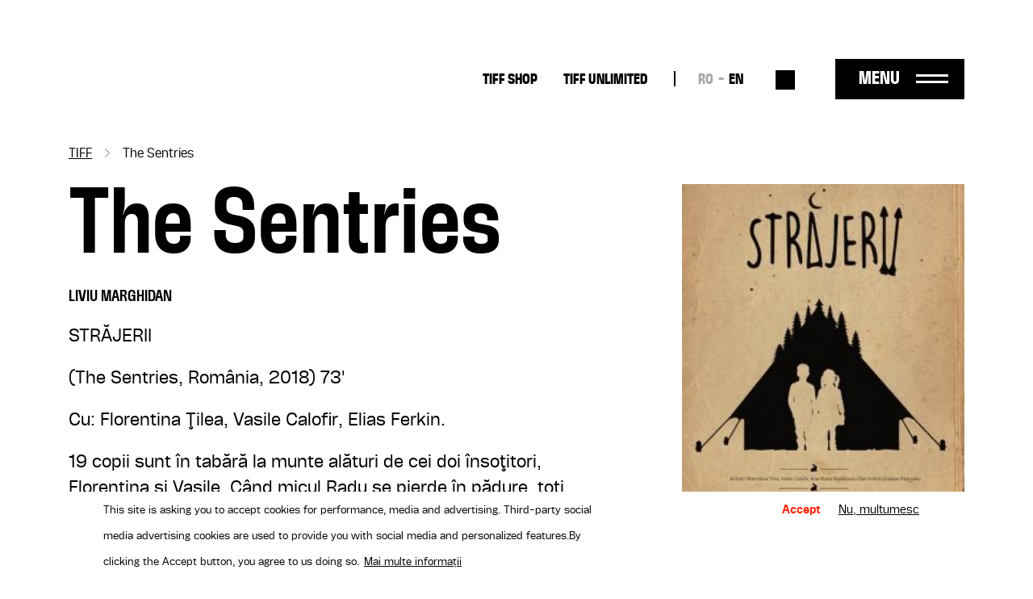

--- FILE ---
content_type: text/html; charset=UTF-8
request_url: https://tiff.ro/en/film/sentries
body_size: 8534
content:
<!DOCTYPE html><html lang="en" dir="ltr" prefix="og: https://ogp.me/ns#"><head><meta charset="utf-8" /><link rel="canonical" href="https://tiff.ro/en/film/sentries" /><link rel="image_src" href="https://tiff.ro/sites/default/files/styles/metatag/public/2024-03/bilete-tiff-2018-strajerii-the-sentries.jpg?itok=5or6p216" /><meta name="google" content="4ZBzurSxBDPLL38ehVKZM3HLXulRBjEeZLF-IO0LkLg" /><meta property="og:site_name" content="TIFF" /><meta property="og:type" content="Film" /><meta property="og:url" content="https://tiff.ro/en/film/sentries" /><meta property="og:title" content="The Sentries | TIFF" /><meta property="og:image" content="https://tiff.ro/sites/default/files/styles/metatag/public/2024-03/bilete-tiff-2018-strajerii-the-sentries.jpg?itok=5or6p216" /><meta property="og:image:width" content="1200" /><meta property="og:image:height" content="630" /><meta name="Generator" content="Drupal 10 (https://www.drupal.org)" /><meta name="MobileOptimized" content="width" /><meta name="HandheldFriendly" content="true" /><meta name="viewport" content="width=device-width, initial-scale=1.0" /><style>div#sliding-popup, div#sliding-popup .eu-cookie-withdraw-banner, .eu-cookie-withdraw-tab {background: #FFF} div#sliding-popup.eu-cookie-withdraw-wrapper { background: transparent; } #sliding-popup h1, #sliding-popup h2, #sliding-popup h3, #sliding-popup p, #sliding-popup label, #sliding-popup div, .eu-cookie-compliance-more-button, .eu-cookie-compliance-secondary-button, .eu-cookie-withdraw-tab { color: #000000;} .eu-cookie-withdraw-tab { border-color: #000000;}</style><script type="application/ld+json">{"@context": "https://schema.org","@type": "BreadcrumbList","itemListElement": [{"@type": "ListItem","position": 1,"name": "TIFF","item": "https://tiff.ro/en"},{"@type": "ListItem","position": 2,"name": "The Sentries"}]
}</script><link rel="alternate" hreflang="x-default" href="https://tiff.ro/film/strajerii" /><link rel="alternate" hreflang="ro" href="https://tiff.ro/film/strajerii" /><link rel="alternate" hreflang="en" href="https://tiff.ro/en/film/sentries" /><link rel="icon" href="/themes/custom/tiff/favicon.ico" type="image/vnd.microsoft.icon" /><title>The Sentries | TIFF</title><link rel="stylesheet" media="all" href="/sites/default/files/css/css_MLFKcAIWiNoFR7QB3HZhi7hVKVT6qGscs6aIYF-9SrU.css?delta=0&amp;language=en&amp;theme=tiff&amp;include=eJxtjUsOwjAMRC8UmiNVTuxUAaeu_AF6eypadmw8b94sXEUpo8YGPMEd3oliriKPTkeMjTuslfI_OSM1CPZkuzmNXMAoeW8tFxE3V9hui3a8nBJg1Rjl7E1Wtx_qOGlhKcAnr4I0D3keP1vwJc13piU6UjqGl-XvnYZgMH0AeBtO2w" /><link rel="stylesheet" media="all" href="/sites/default/files/css/css_Yf-_H2upjtOjzFwX7vl76DQJ3hz05_1UbMD-kVOU6uY.css?delta=1&amp;language=en&amp;theme=tiff&amp;include=eJxtjUsOwjAMRC8UmiNVTuxUAaeu_AF6eypadmw8b94sXEUpo8YGPMEd3oliriKPTkeMjTuslfI_OSM1CPZkuzmNXMAoeW8tFxE3V9hui3a8nBJg1Rjl7E1Wtx_qOGlhKcAnr4I0D3keP1vwJc13piU6UjqGl-XvnYZgMH0AeBtO2w" /><script type="application/json" data-drupal-selector="drupal-settings-json">{"path":{"baseUrl":"\/","pathPrefix":"en\/","currentPath":"node\/28854","currentPathIsAdmin":false,"isFront":false,"currentLanguage":"en"},"pluralDelimiter":"\u0003","suppressDeprecationErrors":true,"gtag":{"tagId":"UA-137160341-1","consentMode":true,"otherIds":[],"events":[],"additionalConfigInfo":[]},"ajaxPageState":{"libraries":"eJxtjlEOwyAMQy_ExpFQAIPYQlNB2NrbD63dx6b9OH62FBnDBZF7wTx15UJLgMWf0EUkGqwmUYCfrVvLBrbfaLJIZjilbPOUX77SjTbT966o1lOH0ZKSnQ-0a6P1kluJZ9ZAMbRR_cFJFu0f2-rhMosnPvwiEa7KY85Og8-w687Io0SYWTy7feu1ShyMFw0oYkw","theme":"tiff","theme_token":null},"ajaxTrustedUrl":{"\/en\/search":true},"facebook_pixel":{"facebook_id":"2858980874198879","events":[{"event":"ViewContent","data":"{\u0022content_name\u0022:\u0022The Sentries\u0022,\u0022content_type\u0022:\u0022movie\u0022,\u0022content_ids\u0022:[\u002228854\u0022]}"}],"fb_disable_advanced":false,"eu_cookie_compliance":false,"donottrack":true},"eu_cookie_compliance":{"cookie_policy_version":"1.0.0","popup_enabled":true,"popup_agreed_enabled":false,"popup_hide_agreed":false,"popup_clicking_confirmation":false,"popup_scrolling_confirmation":false,"popup_html_info":"\u003Cdiv aria-labelledby=\u0022popup-text\u0022  class=\u0022eu-cookie-compliance-banner eu-cookie-compliance-banner-info eu-cookie-compliance-banner--opt-in\u0022\u003E\n  \u003Cdiv class=\u0022popup-content info eu-cookie-compliance-content\u0022\u003E\n        \u003Cdiv id=\u0022popup-text\u0022 class=\u0022eu-cookie-compliance-message\u0022 role=\u0022document\u0022\u003E\n      \u003Cp\u003EThis site is asking you to accept cookies for performance, media and advertising. Third-party social media advertising cookies are used to provide you with social media and personalized features.\u003C\/p\u003E\u003Cp\u003EBy clicking the Accept button, you agree to us doing so.\u003C\/p\u003E\n              \u003Cbutton type=\u0022button\u0022 class=\u0022find-more-button eu-cookie-compliance-more-button\u0022\u003EMai multe informa\u021bii\u003C\/button\u003E\n          \u003C\/div\u003E\n\n    \n    \u003Cdiv id=\u0022popup-buttons\u0022 class=\u0022eu-cookie-compliance-buttons\u0022\u003E\n            \u003Cbutton type=\u0022button\u0022 class=\u0022agree-button eu-cookie-compliance-secondary-button button button--small\u0022\u003EAccept\u003C\/button\u003E\n              \u003Cbutton type=\u0022button\u0022 class=\u0022decline-button eu-cookie-compliance-default-button button button--small button--primary\u0022\u003ENu, multumesc\u003C\/button\u003E\n          \u003C\/div\u003E\n  \u003C\/div\u003E\n\u003C\/div\u003E","use_mobile_message":false,"mobile_popup_html_info":"\u003Cdiv aria-labelledby=\u0022popup-text\u0022  class=\u0022eu-cookie-compliance-banner eu-cookie-compliance-banner-info eu-cookie-compliance-banner--opt-in\u0022\u003E\n  \u003Cdiv class=\u0022popup-content info eu-cookie-compliance-content\u0022\u003E\n        \u003Cdiv id=\u0022popup-text\u0022 class=\u0022eu-cookie-compliance-message\u0022 role=\u0022document\u0022\u003E\n      \n              \u003Cbutton type=\u0022button\u0022 class=\u0022find-more-button eu-cookie-compliance-more-button\u0022\u003EMai multe informa\u021bii\u003C\/button\u003E\n          \u003C\/div\u003E\n\n    \n    \u003Cdiv id=\u0022popup-buttons\u0022 class=\u0022eu-cookie-compliance-buttons\u0022\u003E\n            \u003Cbutton type=\u0022button\u0022 class=\u0022agree-button eu-cookie-compliance-secondary-button button button--small\u0022\u003EAccept\u003C\/button\u003E\n              \u003Cbutton type=\u0022button\u0022 class=\u0022decline-button eu-cookie-compliance-default-button button button--small button--primary\u0022\u003ENu, multumesc\u003C\/button\u003E\n          \u003C\/div\u003E\n  \u003C\/div\u003E\n\u003C\/div\u003E","mobile_breakpoint":768,"popup_html_agreed":false,"popup_use_bare_css":false,"popup_height":"auto","popup_width":"100%","popup_delay":1000,"popup_link":"\/en\/node\/1941","popup_link_new_window":true,"popup_position":false,"fixed_top_position":true,"popup_language":"en","store_consent":false,"better_support_for_screen_readers":false,"cookie_name":"","reload_page":false,"domain":"","domain_all_sites":false,"popup_eu_only":false,"popup_eu_only_js":false,"cookie_lifetime":100,"cookie_session":0,"set_cookie_session_zero_on_disagree":0,"disagree_do_not_show_popup":false,"method":"opt_in","automatic_cookies_removal":true,"allowed_cookies":"","withdraw_markup":"\u003Cbutton type=\u0022button\u0022 class=\u0022eu-cookie-withdraw-tab\u0022\u003EPrivacy settings\u003C\/button\u003E\n\u003Cdiv aria-labelledby=\u0022popup-text\u0022 class=\u0022eu-cookie-withdraw-banner\u0022\u003E\n  \u003Cdiv class=\u0022popup-content info eu-cookie-compliance-content\u0022\u003E\n    \u003Cdiv id=\u0022popup-text\u0022 class=\u0022eu-cookie-compliance-message\u0022 role=\u0022document\u0022\u003E\n      \u003Cp\u003EWe use cookies on this site to enhance your user experience\u003C\/p\u003E\u003Cp\u003EV-a\u021bi dat acordul pentru ca noi s\u0103 set\u0103m cookie-uri.\u003C\/p\u003E\n    \u003C\/div\u003E\n    \u003Cdiv id=\u0022popup-buttons\u0022 class=\u0022eu-cookie-compliance-buttons\u0022\u003E\n      \u003Cbutton type=\u0022button\u0022 class=\u0022eu-cookie-withdraw-button  button button--small button--primary\u0022\u003ERetrage consim\u0163\u0103m\u00e2nt\u003C\/button\u003E\n    \u003C\/div\u003E\n  \u003C\/div\u003E\n\u003C\/div\u003E","withdraw_enabled":false,"reload_options":0,"reload_routes_list":"","withdraw_button_on_info_popup":false,"cookie_categories":[],"cookie_categories_details":[],"enable_save_preferences_button":true,"cookie_value_disagreed":"0","cookie_value_agreed_show_thank_you":"1","cookie_value_agreed":"2","containing_element":"body","settings_tab_enabled":false,"olivero_primary_button_classes":" button button--small button--primary","olivero_secondary_button_classes":" button button--small","close_button_action":"close_banner","open_by_default":true,"modules_allow_popup":true,"hide_the_banner":false,"geoip_match":true},"user":{"uid":0,"permissionsHash":"71095ebfb7928762234c1aee25f3f4d780804922937ba319fb79e0934be7c068"}}</script><script src="/sites/default/files/js/js_vbJjjKdzdqvWhJHVxDanE2WLe0VCvHQoMYlA1OeEkgY.js?scope=header&amp;delta=0&amp;language=en&amp;theme=tiff&amp;include=eJxtiEEKgDAMBD8UzJNKWrYhGk0PFfp8c1W8zDCDu7SIw5A6h5tcDYyfSV0aat4ybMH5naQR6ihTlDXx7U12WTStd1aPKv4AOUguzg"></script><script src="/modules/contrib/google_tag/js/gtag.js?sypnk0"></script></head><body class="path-node page-node-type-movie"> <a href="#main-content" class="visually-hidden focusable"> Skip to main content </a> <noscript><img src="https://www.facebook.com/tr?id=2858980874198879&amp;ev=PageView&amp;noscript=1" alt="" height="1" width="1" /></noscript><div class="dialog-off-canvas-main-canvas" data-off-canvas-main-canvas><div class="layout-container"> <header role="banner" class="page-header clearfix"><div class="container"> <section class="header-top"><div id="block-tiff-branding" class="block-system block-system-branding-block"> <a href="/en" rel="home"> <img class="black" src="/themes/custom/tiff/images/logo-2025-part-1.svg" height="41"/> <img class="black" src="/themes/custom/tiff/images/logo-2025-part-2.svg" height="45"/> <img class="white" src="/themes/custom/tiff/images/logo-2025-part-1-white.svg" height="41"/> <img class="white" src="/themes/custom/tiff/images/logo-2025-part-2-white.svg" height="45"/> </a></div><nav role="navigation" aria-labelledby="block-tiff-topmenu-menu" id="block-tiff-topmenu" class="block block-menu navigation menu--top-menu"><div class="visually-hidden" id="block-tiff-topmenu-menu">Top-menu desktop</div><ul class="menu menu-top"><li class="menu-item"> <a href="https://shop.tiff.ro" class="bold">TIFF SHOP</a></li><li class="menu-item"> <a href="https://unlimited.tiff.ro" bold_class="bold" margin_bottom="0" class="bold">TIFF UNLIMITED</a></li></ul> </nav><div class="language-switcher-language-url block-language block-language-blocklanguage-interface" id="block-tiff-languageswitcher" role="navigation"><ul id="language-menu" class="links"><li hreflang="ro" data-drupal-link-system-path="node/28854"><a href="/film/strajerii" class="language-link" hreflang="ro" data-drupal-link-system-path="node/28854">RO</a></li><li hreflang="en" data-drupal-link-system-path="node/28854" class="is-active" aria-current="page"><a href="/en/film/sentries" class="language-link is-active" hreflang="en" data-drupal-link-system-path="node/28854" aria-current="page">EN</a></li></ul></div><div class="views-exposed-form block-views block-views-exposed-filter-blocksearch-search" data-drupal-selector="views-exposed-form-search-search" id="block-search-block-header"><form action="/en/search" method="get" id="views-exposed-form-search-search" accept-charset="UTF-8"><div class="js-form-item form-item form-type-textfield js-form-type-textfield form-item-search js-form-item-search form-no-label"> <input placeholder="Caută" data-drupal-selector="edit-search" type="text" id="edit-search" name="search" value="" size="30" maxlength="128" class="form-text" /></div><div data-drupal-selector="edit-actions" class="form-actions js-form-wrapper form-wrapper" id="edit-actions"><input data-drupal-selector="edit-submit-search" type="submit" id="edit-submit-search" value="Aplică" class="button js-form-submit form-submit" /></div></form></div><div id="menu-trigger"> <span>Menu</span></div> </section> <section class="header-menu-overlay"><div class="content-menu"> <nav role="navigation" aria-labelledby="block-tiff-overlay-menu-menu" id="block-tiff-overlay-menu" class="block block-menu navigation menu--main"><div id="block-tiff-overlay-menu-menu">TIFF.25</div><ul class="menu menu-overlay menu-lvl-0"><li class="menu-item lvl-0"> <a href="/en/abonamente" class="gigantic-bold" data-drupal-link-system-path="node/1843">TIFF Cards</a></li><li class="menu-item lvl-0"> <a href="https://vp.eventival.com/tiff/2026" class="gigantic-bold margin-bottom">Submissions</a></li><li class="menu-item lvl-0"> <a href="https://shop.tiff.ro" bold_class="gigantic_bold" margin_bottom="0" class="gigantic-bold">TIFF SHOP</a></li></ul> </nav><nav role="navigation" aria-labelledby="block-tiff-topmenu-2-menu" id="block-tiff-topmenu-2" class="block block-menu navigation menu--top-menu"><div class="visually-hidden" id="block-tiff-topmenu-2-menu">Top-menu</div><ul class="menu menu-top"><li class="menu-item"> <a href="https://shop.tiff.ro" class="bold">TIFF SHOP</a></li><li class="menu-item"> <a href="https://unlimited.tiff.ro" bold_class="bold" margin_bottom="0" class="bold">TIFF UNLIMITED</a></li></ul> </nav><nav role="navigation" aria-labelledby="block-tiff-industrymenuoverlay-menu" id="block-tiff-industrymenuoverlay" class="block block-menu navigation menu--industry-menu-overlay"><div class="visually-hidden" id="block-tiff-industrymenuoverlay-menu">Industry menu Overlay</div><ul class="menu menu-lvl-0"><li class="menu-item lvl-0"> <a href="/en/despre-festival" bold_class="bold" margin_bottom="0" class="bold" data-drupal-link-system-path="node/34876">FESTIVAL</a></li><li class="menu-item lvl-0"> <a href="/en/locatii" data-drupal-link-system-path="locatii">Locations</a></li><li class="menu-item lvl-0"> <a href="https://tiff.ro/en/festival/2025/aperitiff">AperiTIFF Daily</a></li><li class="menu-item lvl-0"> <a href="https://tiff.ro/festival/2025/premii">Awards</a></li><li class="menu-item lvl-0"> <a href="https://tiff.ro/festival/2025/juriu">Jury</a></li><li class="menu-item lvl-0"> <a href="/en/despre-festival" margin_bottom="0" data-drupal-link-system-path="node/34876">About the festival</a></li><li class="menu-item lvl-0"> <a href="/en/node/35103" margin_bottom="0" data-drupal-link-system-path="node/35103">About Cluj-Napoca</a></li><li class="menu-item lvl-0"> <a href="/en/echipa" data-drupal-link-system-path="node/34872">The Team</a></li><li class="menu-item lvl-0"> <a href="/en/node/1862" class="margin-bottom" data-drupal-link-system-path="node/1862">Newsletter</a></li><li class="menu-item lvl-0"> <a href="/en/tiff-official-app" class="bold margin-bottom" data-drupal-link-system-path="node/1924">TIFF OFFICIAL APP</a></li></ul> </nav><nav role="navigation" aria-labelledby="block-tiff-thepressmenuoverlay-menu" id="block-tiff-thepressmenuoverlay" class="block block-menu navigation menu--the-press-menu-overlay"><div class="visually-hidden" id="block-tiff-thepressmenuoverlay-menu">The press menu overlay</div><ul class="menu menu-lvl-0"><li class="menu-item lvl-0"> <a href="/en/industry" class="bold" data-drupal-link-system-path="node/1876">RO DAYS | INDUSTRY EVENTS</a></li><li class="menu-item lvl-0"> <a href="/en/industry/acreditari" data-drupal-link-system-path="node/1970">Industry accreditations</a></li><li class="menu-item lvl-0"> <a href="/en/student/accreditations" class="margin-bottom" data-drupal-link-system-path="node/1968">Student accreditations</a></li><li class="menu-item lvl-0"> <a href="/en/education" class="bold" data-drupal-link-system-path="node/1861">TIFF EDUCATION</a></li><li class="menu-item lvl-0"> <a href="/en/group/45" data-drupal-link-system-path="group/45">MiniTIFF</a></li><li class="menu-item lvl-0"> <a href="/en/group/32" class="margin-bottom" data-drupal-link-system-path="group/32">Let&#039;s Go Digital</a></li><li class="menu-item lvl-0"> <a href="/en/why-should-you-become-tiff-volunteer" class="bold" data-drupal-link-system-path="node/1972">VOLUNTEERS</a></li><li class="menu-item lvl-0"> <a href="/en/volunteer-roles" data-drupal-link-system-path="node/1971">Volunteer Roles</a></li><li class="menu-item lvl-0"> <a href="/en/node/36008" class="margin-bottom" data-drupal-link-system-path="node/36008">Become a TIFF Volunteer</a></li></ul> </nav><nav role="navigation" aria-labelledby="block-tiff-festivalmenuoverlay-menu" id="block-tiff-festivalmenuoverlay" class="block block-menu navigation menu--festival-menu-overlay"><div class="visually-hidden" id="block-tiff-festivalmenuoverlay-menu">Festival Menu overlay</div><ul class="menu menu-lvl-0"><li class="menu-item lvl-0"> <a href="/en/presa" class="bold" data-drupal-link-system-path="group/33">PRESS</a></li><li class="menu-item lvl-0"> <a href="/en/festival/2025/comunicate-de-presa" data-drupal-link-system-path="festival/2025/comunicate-de-presa">Press releases</a></li><li class="menu-item lvl-0"> <a href="/en/stiri" data-drupal-link-system-path="stiri">News</a></li><li class="menu-item lvl-0"> <a href="/en/presa/acreditari" data-drupal-link-system-path="node/1951">Accreditations</a></li><li class="menu-item lvl-0"> <a href="https://aperitiff.tiff.ro" margin_bottom="0">AperiTIFF Online</a></li><li class="menu-item lvl-0"> <a href="/en/presa" class="margin-bottom" data-drupal-link-system-path="group/33">Contact</a></li><li class="menu-item lvl-0"> <a href="/en/festival" class="bold" data-drupal-link-system-path="festival">ARCHIVE</a></li></ul> </nav><nav role="navigation" aria-labelledby="block-tiff-experiencesmenuoverlay-menu" id="block-tiff-experiencesmenuoverlay" class="block block-menu navigation menu--experiences-menu-overlay"><div class="visually-hidden" id="block-tiff-experiencesmenuoverlay-menu">Experiences Menu overlay</div><ul class="menu menu-lvl-0"><li class="menu-item lvl-0"> <span bold_class="bold" margin_bottom="0" class="bold">OTHER TIFF EXPERIENCES</span></li><li class="menu-item lvl-0"> <a href="https://oradea.tiff.ro" margin_bottom="0">TIFF Oradea</a></li><li class="menu-item lvl-0"> <a href="https://sibiu.tiff.ro" margin_bottom="0"> TIFF Sibiu</a></li><li class="menu-item lvl-0"> <a href="https://sunscreenfestival.ro/" margin_bottom="1" class="margin-bottom">Sunscreen Film &amp; Arts Festival</a></li><li class="menu-item lvl-0"> <a href="https://unlimited.tiff.ro" bold_class="bold" margin_bottom="0" class="bold">TIFF UNLIMITED</a></li></ul> </nav></div><div class="content-menu-bottom"><div id="block-tiff-app-overlay" class="block-block-content block-block-contentaf855fef-6a81-4087-8da2-d7af2e27a629"><div class="field f-n-body f-t-text-with-summary wysiwyg"><p><span>Download</span> TIFF OFFICIAL APP</p><a href="https://apps.apple.com/us/app/id1464134121"><img src="/sites/default/files/inline-images/appstore_0.png" data-entity-uuid="3d048066-5611-4fd8-b981-b477941fa9af" data-entity-type="file" width="98" height="36" loading="lazy"></a><a href="https://play.google.com/store/apps/details?id=ro.tiff.tiff"><img src="/sites/default/files/inline-images/googleplay_0.png" data-entity-uuid="6a88d8b8-1b95-4150-a40d-e70d8b3b041c" data-entity-type="file" width="108" height="36" loading="lazy"></a></div></div><div id="block-tiff-addressblock-overlay" class="block-block-content block-block-contentdeec39b3-b62b-4677-ad6e-224e9e9df2eb"><div class="field f-n-body f-t-text-with-summary wysiwyg"><p>Str. Popa Soare Nr. 52, Sector 2, București<br><a href="tel:+40213266480">+40 213 266 480</a><br><a href="/cdn-cgi/l/email-protection#1d74737b725d69747b7b336f72"><span class="__cf_email__" data-cfemail="761f18101936021f1010580419">[email&#160;protected]</span></a></p></div></div><nav role="navigation" aria-labelledby="block-tiff-socialmenu-2-menu" id="block-tiff-socialmenu-2" class="block block-menu navigation menu--social-menu"><div class="visually-hidden" id="block-tiff-socialmenu-2-menu">Social menu overlay</div><ul class="menu menu-lvl-0"><li class="menu-item lvl-0"> <a href="/en/tiff-official-app" class="tiffapp" title="TiffApp" data-drupal-link-system-path="node/1924">Tiff oficial app</a></li><li class="menu-item lvl-0"> <a href="https://instagram.com/tiffromania/" class="instagram" title="Instagram">Instagram</a></li><li class="menu-item lvl-0"> <a href="https://www.facebook.com/TransilvaniaIFF" class="facebook" title="Facebook">Facebook</a></li><li class="menu-item lvl-0"> <a href="https://www.tiktok.com/@transilvania_iff" class="tiktok" title="Tiktok">Tiktok</a></li><li class="menu-item lvl-0"> <a href="https://www.youtube.com/user/TIFFteam" class="youtube" title="YouTube">YouTube</a></li></ul> </nav></div> </section> <span class="overlay-bg"></span></div></header> <main role="main" class="page-main clearfix mb-4"> <a id="main-content" tabindex="-1"></a><div class="container"><div data-drupal-messages-fallback class="hidden"></div><div id="block-tiff-breadcrumbs" class="block-system block-system-breadcrumb-block"> <nav role="navigation" aria-labelledby="system-breadcrumb"><h2 id="system-breadcrumb" class="visually-hidden">Breadcrumb</h2><ol><li> <a href="/en">TIFF</a></li><li> The Sentries</li></ol> </nav></div><div id="block-tiff-content" class="block-system block-system-main-block"> <article data-history-node-id="28854" class="node node-movie node-movie-full node-view-mode-full view-mode-full"><div class="movie-contents row"><div class="movie-main-info col-md-8"><h1><span class="field f-n-title f-t-string">The Sentries</span></h1><div class="field f-n-field-movie-director f-t-string"><div class="label">Director:</div><div>Liviu Marghidan</div></div><div class="field f-n-field-body f-t-text-with-summary wysiwyg"><p></p><p>STRĂJERII</p><p></p><p>(The Sentries, România, 2018) 73'</p><p></p><p>Cu: Florentina Ţilea, Vasile Calofir, Elias Ferkin.</p><p></p><p>19 copii sunt în tabără la munte alături de cei doi însoţitori, Florentina şi Vasile. Când micul Radu se pierde în pădure, toţi ceilalţi din grup, inclusiv sora lui mai mică, se îngrijorează şi îşi imaginează tot soiul de scenarii fantastice. Dar Radu găseşte ajutor chiar acolo unde se aştepta mai puţin...</p><p></p><p>19 kids spend a few days in a mountain camp together with their carers, Florentina and Vasile. When little Radu gets lost in the woods, all the others, including his little sister, are worried sick and imagine all kinds of terrible scenarios. But Radu receives help from where he least expects it...</p><p></p><p><strong>Recomandat elevilor din clasele primare și gimnaziale.</strong></p><p></p><p>&nbsp;</p><p></p><p>&nbsp;</p></div><div class="movie-program"><div class="subtitle">Screenings</div><div class="views-element-container"><div class="view view-program view-id-program view-display-id-program_film js-view-dom-id-38d693d24feaf37ce9570832880b298be62f5f4015b234ffeb6b4e2266fc9605"></div></div> <a class="vezi-program-complet secondary-btn" href="/en/program">See all schedule</a></div></div><div class="movie-cover col-md-4"><div class="field f-n-field-cover f-t-image"> <picture> <source srcset="/sites/default/files/styles/film_xl/public/2024-03/bilete-tiff-2018-strajerii-the-sentries.jpg?itok=KRkBLVOB 1x" media="all and (min-width: 1200px)" type="image/jpeg" width="263" height="330"/> <source srcset="/sites/default/files/styles/film_lg/public/2024-03/bilete-tiff-2018-strajerii-the-sentries.jpg?itok=6FHnSHTF 1x" media="all and (min-width: 992px)" type="image/jpeg" width="263" height="330"/> <source srcset="/sites/default/files/styles/film_md/public/2024-03/bilete-tiff-2018-strajerii-the-sentries.jpg?itok=nrdpNrr2 1x" media="all and (min-width: 768px)" type="image/jpeg" width="215" height="270"/> <source srcset="/sites/default/files/styles/container_width_xs/public/2024-03/bilete-tiff-2018-strajerii-the-sentries.jpg?itok=moObVXWs 1x" type="image/jpeg" width="263" height="330"/> <img loading="lazy" width="263" height="330" src="/sites/default/files/styles/container_width_xs/public/2024-03/bilete-tiff-2018-strajerii-the-sentries.jpg?itok=moObVXWs" /> </picture></div></div><div class="movie-details"><div class="movie-details-inner"><div class="field f-n-field-movie-director f-t-string"><div class="label">Director:</div><div>Liviu Marghidan</div></div><div class="field f-n-field-movie-duration f-t-string"><div class="label">Running time:</div><div>12h:00m</div></div><div class="field f-n-field-movie-section f-t-entity-reference"><div class="label">Section:</div><div><div><a href="/en/festival/2018/filme/educatiff" hreflang="en">Educatiff</a></div></div><div class="label" style="margin-top: 25px">TIFF Edition:</div> <a href="/en/festival/2018/filme">2018</a></div></div></div></div><div class="movie-tickets"></div></article></div><div id="block-tiff-filmbottom" class="block-block-content block-block-contente8ff1fa6-2e31-4953-8862-ed8d796f9ba1"><div class="field f-n-body f-t-text-with-summary wysiwyg"><div class="film-bottom container"><p><span class="subtitle">Tickets</span></p><div class="seats"><p><span class="part-label">Seats</span></p><p>Tickets are not reserved and seats are guaranteed until 5 minutes before the start of the screening.</p></div><div class="cancel-ticket"><p><span class="part-label">Cancelling tickets</span></p><p>Purchased tickets cannot be cancelled or exchanged.</p></div><div class="info"><p><span class="part-label">Information</span></p><p>For information or queries, please contact us at <a class="email" href="/cdn-cgi/l/email-protection#76021f151d13021f181136021f1010580419"><span class="__cf_email__" data-cfemail="75011c161e10011c1b1235011c13135b071a">[email&#160;protected]</span></a></p></div></div></div></div></div> </main> <footer role="contentinfo" class="page-footer"><div class="container"><div class="row"><div id="block-tiff-footerbranding" class="block-block-content block-block-content07e505d2-c28b-4f7e-b359-ba77ed5c36ec col-12 col-md-2 col-lg-2"><div class="field f-n-body f-t-text-with-summary wysiwyg"><a href="/" rel="home"><svg style="enable-background:new 0 0 129 41;" version="1.1" id="Layer_1" x="0px" y="0px" viewBox="0 0 129 41" xml:space="preserve" width="auto" height="50" xmlns:xlink="http://www.w3.org/1999/xlink"><style type="text/css"></style><path class="st0" d="M65.5,8.3h-5.3V0h19.2v8.3h-5.3v32.2h-8.6V8.3z M81.4,40.4H90V0h-8.6V40.4z M93.5,40.4h8.6V24.2h7.1v-8.1h-7.1 v-8h8.1V0H93.5V40.4z M112.3,40.4h8.6V24.2h7.1v-8.1h-7.1v-8h8.1V0h-16.7V40.4z" /><path class="st1" d="M21.5,40.4l18.6-18.7v18.7H21.5z M40.2,0v10.1L50.2,0H40.2z M30.1,10.1V0h-10v10.1H10V0H0v10.1h10v30.3 l30.2-30.3h0H30.1z" /></svg></a></div></div><div id="block-tiff-aboutfestivalmenu" class="block-system block-system-menu-blockabout-festival-menu col-6 col-md-2 col-lg-2"><ul class="menu menu-lvl-0"><li class="menu-item lvl-0"> <a href="/en/despre-festival" class="bold" data-drupal-link-system-path="node/34876">About the festival</a></li><li class="menu-item lvl-0"> <a href="/en/festival/2023/premii" data-drupal-link-system-path="festival/2023/premii">Archive</a></li><li class="menu-item lvl-0"> <a href="/en/sponsors-and-partners" class="bold margin-bottom" data-drupal-link-system-path="node/2020"> Sponsors</a></li><li class="menu-item lvl-0"> <a href="/en/why-should-you-become-tiff-volunteer" class="bold" data-drupal-link-system-path="node/1972">Volunteers</a></li></ul></div><div id="block-tiff-industrymenu" class="block-system block-system-menu-blockindustry-menu col-6 col-md-2 col-lg-2"><ul class="menu menu-lvl-0"><li class="menu-item lvl-0"> <a href="/en/industry" class="bold margin-bottom" data-drupal-link-system-path="node/1876">RO DAYS | INDUSTRY EVENTS</a></li><li class="menu-item lvl-0"> <a href="/en/education" class="bold" data-drupal-link-system-path="node/1861">TIFF Education</a></li><li class="menu-item lvl-0"> <a href="/educatie/miniTIFF"> EducaTIFF</a></li><li class="menu-item lvl-0"> <a href="/en/group/32" data-drupal-link-system-path="group/32">Let’s Go Digital</a></li></ul></div><div id="block-tiff-footeremptyblock" class="block-block-content block-block-content83464cca-5ca7-494e-b97a-fbb038315d50 col-6 d-md-none"></div><div id="block-tiff-aperitiffmenu" class="block-system block-system-menu-blockaperitiff-menu col-6 col-md-3 col-lg-3"><ul class="menu menu-lvl-0"><li class="menu-item lvl-0"> <a href="/en/presa" class="bold" data-drupal-link-system-path="group/33">Press</a></li><li class="menu-item lvl-0"> <a href="/en/stiri" data-drupal-link-system-path="stiri">News</a></li><li class="menu-item lvl-0"> <a href="/en/press_releases" data-drupal-link-system-path="comunicate-de-presa">Press releases</a></li><li class="menu-item lvl-0"> <a href="/en/presa" class="margin-bottom" data-drupal-link-system-path="group/33">Contact</a></li><li class="menu-item lvl-0"> <a href="http://shop.tiff.ro/" bold_class="bold" margin_bottom="0" class="bold"> TIFF Shop</a></li><li class="menu-item lvl-0"> <a href="/en/aperitiff" class="bold" data-drupal-link-system-path="aperitiff">AperiTIFF</a></li></ul></div><div id="block-tiff-experiencesmenu" class="block-system block-system-menu-blockexperiences-menu col-12 col-md-3 col-lg-3"><ul class="menu menu-lvl-0"><li class="menu-item lvl-0"> <a href="/en" class="bold margin-bottom" data-drupal-link-system-path="&lt;front&gt;">Other TIFF Experiences</a></li><li class="menu-item lvl-0"> <a href="https://oradea.tiff.ro" bold_class="bold" margin_bottom="0" class="bold"> TIFF Oradea</a></li><li class="menu-item lvl-0"> <a href="https://sibiu.tiff.ro" bold_class="bold" margin_bottom="0" class="bold"> TIFF Sibiu</a></li><li class="menu-item lvl-0"> <a href="https://sunscreenfestival.ro/" bold_class="bold" margin_bottom="0" class="bold">Sunscreen Film &amp; Arts Festival</a></li><li class="menu-item lvl-0"> <a href="https://unlimited.tiff.ro" bold_class="bold" margin_bottom="0" class="bold"> TIFF Unlimited</a></li></ul></div><div class="footer-bottom row"><div id="block-tiff-addressblock" class="block-block-content block-block-contentdeec39b3-b62b-4677-ad6e-224e9e9df2eb col-12 col-md-8 col-lg-4"><div class="field f-n-body f-t-text-with-summary wysiwyg"><p>Str. Popa Soare Nr. 52, Sector 2, București<br><a href="tel:+40213266480">+40 213 266 480</a><br><a href="/cdn-cgi/l/email-protection#ff96919990bf8b969999d18d90"><span class="__cf_email__" data-cfemail="b9d0d7dfd6f9cdd0dfdf97cbd6">[email&#160;protected]</span></a></p></div></div><div id="block-tiff-socialmenu" class="block-system block-system-menu-blocksocial-menu col-12 col-md-12 col-lg-6"><ul class="menu menu-lvl-0"><li class="menu-item lvl-0"> <a href="/en/tiff-official-app" class="tiffapp" title="TiffApp" data-drupal-link-system-path="node/1924">Tiff oficial app</a></li><li class="menu-item lvl-0"> <a href="https://instagram.com/tiffromania/" class="instagram" title="Instagram">Instagram</a></li><li class="menu-item lvl-0"> <a href="https://www.facebook.com/TransilvaniaIFF" class="facebook" title="Facebook">Facebook</a></li><li class="menu-item lvl-0"> <a href="https://www.tiktok.com/@transilvania_iff" class="tiktok" title="Tiktok">Tiktok</a></li><li class="menu-item lvl-0"> <a href="https://www.youtube.com/user/TIFFteam" class="youtube" title="YouTube">YouTube</a></li></ul></div><div id="block-tiff-copyright" class="block-block-content block-block-contentb6d3ac59-f2e9-463a-8ccc-899e39c75157 col-12 col-md-4 col-lg-2"><div class="field f-n-body f-t-text-with-summary wysiwyg"><p><span>Program co-financed by:</span><img src="/sites/default/files/inline-images/copyright_1.png" data-entity-uuid="457f9384-c60b-435e-8b83-2b207f091a58" data-entity-type="file" width="600" height="210" loading="lazy"></p></div></div></div></div></div></footer></div></div><script data-cfasync="false" src="/cdn-cgi/scripts/5c5dd728/cloudflare-static/email-decode.min.js"></script><script src="/sites/default/files/js/js_E4CQeOIDVaFyAwJdKkp5-91PDe5xQGhV4TSdMX794Hw.js?scope=footer&amp;delta=0&amp;language=en&amp;theme=tiff&amp;include=eJxtiEEKgDAMBD8UzJNKWrYhGk0PFfp8c1W8zDCDu7SIw5A6h5tcDYyfSV0aat4ybMH5naQR6ihTlDXx7U12WTStd1aPKv4AOUguzg"></script><script src="/modules/contrib/eu_cookie_compliance/js/eu_cookie_compliance.min.js?v=10.4.6" defer></script><script src="/sites/default/files/js/js_D3IaBabRwvencyn9DiMUfvpwbxBcgt39QO2wtWNXFIA.js?scope=footer&amp;delta=2&amp;language=en&amp;theme=tiff&amp;include=eJxtiEEKgDAMBD8UzJNKWrYhGk0PFfp8c1W8zDCDu7SIw5A6h5tcDYyfSV0aat4ybMH5naQR6ihTlDXx7U12WTStd1aPKv4AOUguzg"></script><script defer src="https://static.cloudflareinsights.com/beacon.min.js/vcd15cbe7772f49c399c6a5babf22c1241717689176015" integrity="sha512-ZpsOmlRQV6y907TI0dKBHq9Md29nnaEIPlkf84rnaERnq6zvWvPUqr2ft8M1aS28oN72PdrCzSjY4U6VaAw1EQ==" data-cf-beacon='{"version":"2024.11.0","token":"54dbd147cc5041a6892e5b29f198d331","r":1,"server_timing":{"name":{"cfCacheStatus":true,"cfEdge":true,"cfExtPri":true,"cfL4":true,"cfOrigin":true,"cfSpeedBrain":true},"location_startswith":null}}' crossorigin="anonymous"></script>
</body></html>

--- FILE ---
content_type: image/svg+xml
request_url: https://tiff.ro/themes/custom/tiff/images/greater.svg
body_size: -224
content:
<svg width="21" height="39" viewBox="0 0 21 39" fill="none" xmlns="http://www.w3.org/2000/svg">
<path d="M1 1.5L19 19.5L1 37.5" stroke="black" stroke-width="2"/>
</svg>
